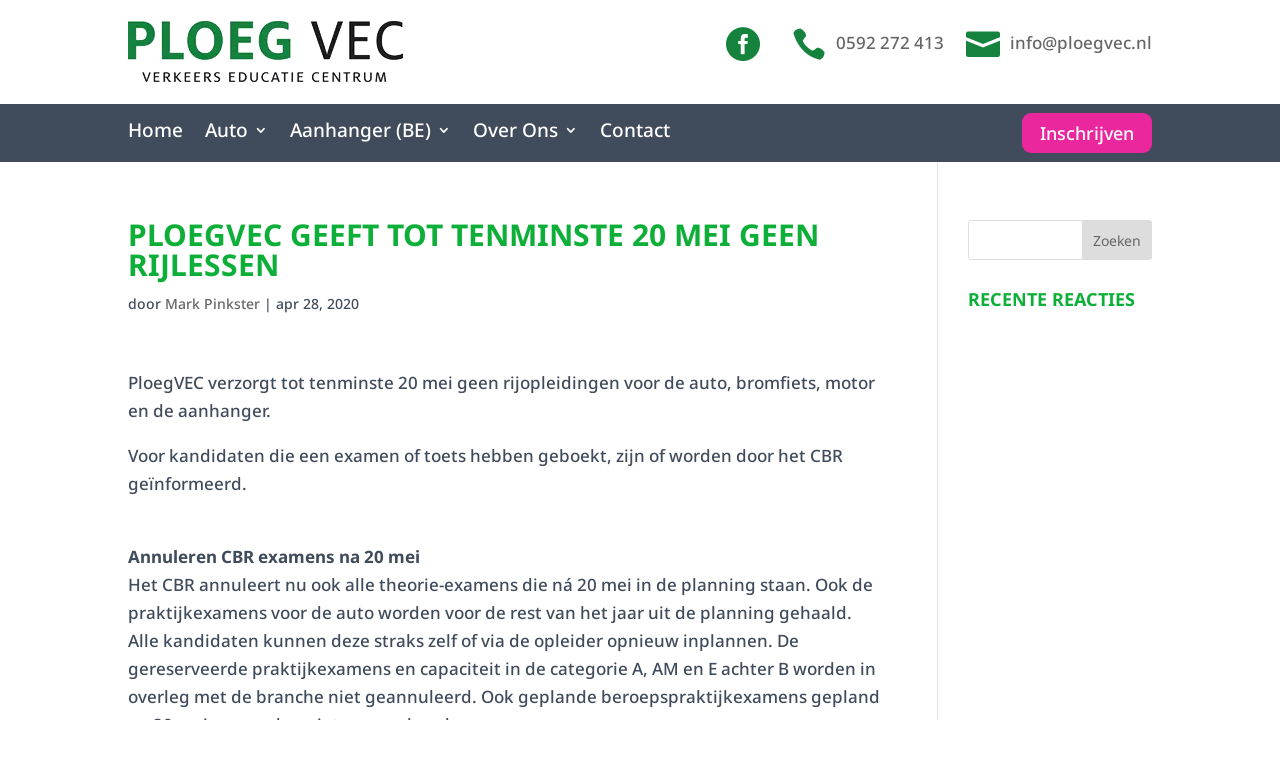

--- FILE ---
content_type: text/css; charset=utf-8
request_url: https://ploegvec.nl/wp-content/cache/min/1/wp-content/themes/ploegvec/style.css?ver=1765583923
body_size: 4740
content:
@import url(https://fonts.googleapis.com/css2?family=Roboto:wght@400;500;700&display=swap);.seopress-user-consent button{font-size:20px;font-weight:500;padding:.3em 1em;line-height:1.7em!important;background-color:transparent;background-size:cover;background-position:50%;background-repeat:no-repeat;border:2px solid rgba(14,175,57,1);border-radius:3px;-webkit-transition:all .2s;transition:all .2s}.seopress-user-consent p{padding:0}.et_pb_section{padding:0!important;margin:0!important}#header-buttons.et_pb_section{position:absolute;bottom:3em;width:100%}#header-buttons .et_pb_blurb_description{visibility:hidden;opacity:0;position:absolute;text-align:center;bottom:200%;background:#FFF;width:125%;left:-12.5%;padding:1em;border-radius:15px;box-shadow:0 12px 25px rgba(0,0,0,.5);transition:all 0.5s ease}#header-buttons .et_pb_blurb_description p{z-index:10;position:relative}#header-buttons .et_pb_blurb_description:before{content:'';display:block;position:absolute;width:2em;height:2em;background:#FFF;left:50%;transform:translateX(-50%) rotate(45deg);bottom:-1em;z-index:1}#header-buttons .et_pb_blurb:hover .et_pb_blurb_description{visibility:visible;opacity:1}#header-buttons .et_pb_blurb{overflow:initial!important}.et_pb_fullwidth_menu--without-logo .et_pb_menu__menu>nav>ul>li,.et_pb_menu--without-logo .et_pb_menu__menu>nav>ul>li{margin:0;line-height:2.5em}.et_pb_fullwidth_menu--without-logo .et_pb_menu__menu>nav>ul>li>a,.et_pb_menu--without-logo .et_pb_menu__menu>nav>ul>li>a{padding-bottom:0}@media screen and (min-width:981px){.sub-menu{min-width:300px}.et-menu li li a{width:260px;padding:4px 12px}}#menu-topmenu li a:before{font-family:etmodules;font-size:2em;padding-right:10px;color:#15833d;position:relative;top:.3em}.facebook a:before{content:"\e0aa"}.facebook a span{display:none}.telefoon a:before{content:"\e090"}.email a:before{content:"\e076"}header .et_pb_slide{padding:0}header .et_pb_slider .et_pb_container{width:80%;max-width:1400px}.et_pb_slide_description,.et_pb_slider_fullwidth_off .et_pb_slide_description{padding:5vw 0;width:auto;margin:auto}.et_pb_testimonial{border-radius:5px}.et_pb_button,.et_pb_module .et_pb_button,.et_pb_button:hover,.et_pb_module .et_pb_button:hover{border:none}#main-content h1.et_pb_slide_title{font-size:5vw!important}#main-content .et_pb_slide_content{font-size:3.5vw!important}.et_pb_bg_layout_light.et_pb_button:hover,.et_pb_bg_layout_light .et_pb_button:hover,.et_pb_contact_reset:hover,.et_pb_contact_submit:hover,.et_pb_pricing_table_button:hover{background-color:#15833d}@media screen and (max-width:980px){#topmenu .et_pb_menu__menu{display:block}#topmenu .et_mobile_nav_menu{display:none}span.hide-mobile{display:none}#top-bar .et_pb_column_2_5{width:36.7%!important;margin-bottom:0}#top-bar .et_pb_column_3_5{width:57.8%!important;margin-bottom:0}.et_pb_fullwidth_menu--style-left_aligned .et_pb_menu__wrap,.et_pb_menu--style-left_aligned .et_pb_menu__wrap{-webkit-box-pack:start;justify-content:flex-start}#menu-bar .et_pb_column_3_4,#menu-bar .et_pb_column_1_4{width:50%!important;margin-bottom:0}.et_mobile_menu{width:80vw}}@media screen and (max-width:600px){#covid-bar .et_pb_column,#top-bar .et_pb_column.et_pb_column_2_5{margin-bottom:0}#main-content h1.et_pb_slide_title{font-size:8vw!important}#main-content .et_pb_slide_content{font-size:5.5vw!important}}@media screen and (max-width:480px){#covid-bar .et_pb_module,#top-bar .et_pb_module,#menu-bar .et_pb_module{text-align:center!important}#topmenu.et_pb_fullwidth_menu--style-left_aligned.et_pb_text_align_right .et_pb_menu__wrap,#topmenu.et_pb_menu--style-left_aligned.et_pb_text_align_right .et_pb_menu__wrap{-webkit-box-pack:justify;justify-content:space-around}#top-bar .et_pb_column_2_5{width:100%!important}#top-bar .et_pb_column_3_5{width:100%!important}}.lesson,.af-cart-item,.dmach-grid-item,.slick-list .slick-slide,.grid-col{position:relative;margin-bottom:1em;border:1px solid #c8cfd1;padding:.5em 1em .5em 3em;border-radius:5px;line-height:1.3em;transition:all 0.5s ease}.lesson:hover,.af-cart-item:hover,.dmach-grid-item:hover,.slick-list .slick-slide:hover,.grid-col:hover{border:1px solid rgba(64,75,91,.5);box-shadow:0 0 35px rgba(64,75,91,.2)}.dmach-grid-item,.slick-list .slick-slide,.grid-col.dmach-grid-item{padding:0}.grid-col{padding:1em 1em .5em 1em}.dmach-grid-item .et_pb_row,.dmach-grid-item .et_pb_section,.grid-col .et_pb_row,.grid-col .et_pb_section{padding:0;border-radius:3px;width:100%}.dmach-grid-item .et_pb_module{padding:.5em 1em}.dmach-grid-item .et_pb_column .et_pb_module:first-child{padding-top:1em;text-align:center}.dmach-grid-item ul{padding:0 0 0 1em}.et_pb_text>.lesson:last-child{padding:.5em 1em .5em 3em}.lesson-category-label{position:absolute;top:0;left:0;background:#c8cfd1;padding:.25em .5em;text-align:center;min-width:2em;height:2em;line-height:1.5em;color:#FFF;font-weight:700;border-radius:4px 0 0 0}.lesson-info-name{font-weight:700}.lesson-info-date-time{font-size:1.2em}.lesson-info-date-time .date{color:#0eaf39;font-weight:700}.lesson-button{position:absolute;bottom:.5em;right:.5em}.lesson-button .et_pb_button{font-size:17px;font-weight:500;padding:.3em .5em;line-height:1.2em!important;background-color:rgba(14,175,57,.2);color:#15833d;background-size:cover;background-position:50%;background-repeat:no-repeat;border:2px solid rgba(14,175,57,.2);border-radius:3px;-webkit-transition:all .2s;transition:all .2s}.lesson-button .et_pb_button:after,.lesson-button .et_pb_button:before{font-size:17px;line-height:1.2em}.lesson-button .et_pb_button:hover,.et_pb_module .lesson-button .et_pb_button:hover{padding:.3em 1.25em .3em .7em;background-color:rgba(14,175,57,1);border:2px solid rgba(14,175,57,1);color:#FFF}.lesson-info-location,.lesson-instructor-name{font-size:.85em}.pakketnaam{background:#c8cfd1;font-weight:700;border-radius:3px 3px 0 0}.pakketnaam h4{color:#404b5b}.prijzen{font-size:1.8em;font-weight:700;color:#404b5b}.prijzen .dmach-acf-label{font-weight:400;font-size:.75em;padding-bottom:.25em;display:block}.entry-content tr td{padding:.25em 0.5em!important}.dmach-repeater-table tr th:last-child,.dmach-repeater-table tr td:last-child{text-align:right}#tarieven table.dmach-repeater-table td,#tarieven table.dmach-repeater-table th{font-size:17px}@media only screen and (max-width:760px),(min-device-width:768px) and (max-device-width:1024px){#main-content table.dmach-repeater-table td{padding:5px 10px 5px 50%!important;text-align:left!important}#main-content table.dmach-repeater-table td:before{text-align:left}}.tarieven .et_pb_de_mach_archive_loop{margin-bottom:0}@media only screen and (min-width:981px) and (max-width:1024px){#tarieven .prijstabellen>.et_pb_column_3_4,#tarieven .prijstabellen>.et_pb_column_2_3{width:57%}#tarieven .prijstabellen>.et_pb_column_1_4,#tarieven .prijstabellen>.et_pb_column_1_3{width:40%}#tarieven .prijstabellen>.et_pb_column_3_4>.et_pb_module,#tarieven .prijstabellen>.et_pb_column_1_4>.et_pb_module,#tarieven .prijstabellen>.et_pb_column_2_3>.et_pb_module,#tarieven .prijstabellen>.et_pb_column_1_3>.et_pb_module{margin-bottom:3%}}.instructeur{text-align:center}.instructeur .dmach-postmeta-item-content{width:100%}.dmach-grid-item .et_pb_module.et_pb_de_mach_post_meta_item,.dmach-grid-item .et_pb_column .et_pb_module.et_pb_de_mach_post_meta_item:first-child{padding:0}.dmach_tag_eigenaar,.dmach_tag_instructeur,span[class^="dmach_tax_"],span[class*=" dmach_tax_"]{display:inline-block;margin:0 .5em .5em 0;background:#c8cfd1;color:#FFF;padding:.25em .5em;border-radius:3px}.dmach_tag_eigenaar{background:#0eaf39}.dmach_tag_instructeur{background:#0c70d3}#afFilters{margin-bottom:1em}.filter-button,#loadMore,#showLess{border:1px solid #AAA;color:#AAA;border-radius:5px;display:inline-block;margin-right:.5em;transition:all 0.5s ease;padding:.25em .5em}.filter-button.active{border:1px solid #0c70d3;background:#0c70d3;color:#fff}#loadMore,#showLess{border:none;background:#c8cfd1;color:#FFF;cursor:pointer;font-size:.85em}#loadMore:hover,#showLess:hover{background:#0c70d3}.af-txt-dark,.swal2-title{color:#31415f!important}.af-txt-light,.swal2-content{color:#8e97a7!important}.af-txt-primary{color:#FFBF75}.af-txt-success{color:#0eaf39}.af-txt-danger{color:#ED5553}.af-bg-default{background:#ecf0f5}.af-bg-primary{background:#FFBF75}.af-bg-danger-t{background:rgba(237,85,83,.15)}.af-bg-success{background:#0eaf39}.af-bg-success-t{background:rgba(10,189,158,.15)}.af-bg-danger{background:#ED5553}.af-bg-danger-t{background:rgba(237,85,83,.15)}.af-btn-link{color:#FFBF75}.af-btn-link:hover{color:#FFA742}.af-btn{background:#CED7E1;color:#31415f}.af-btn:hover{background:#8E97A7}.af-btn-primary{background:rgba(14,175,57,.8);color:#FFF}.af-btn-primary:hover{background:rgba(14,175,57,1);color:#FFF;border:none!important;padding:0 36px 0 24px!important}.af-product-btn{color:#31415f;transition:250ms}.af-product-btn:hover{background:#ecf0f5;transition:250ms}.af-product-btn.af-danger{background:rgba(243,39,156,.15);color:rgba(243,39,156,1)}.af-product-btn.af-danger:hover{background:rgba(243,39,156,1);color:#fff}.swal2-container.swal2-backdrop-show{background:rgba(49,65,95,.6)!important}.swal2-styled.swal2-confirm{background:#FFBF75!important;color:#FFF!important}.swal2-styled.swal2-confirm:hover{background:#FFA742!important;color:#FFF!important}.swal2-styled:focus{outline:0;box-shadow:0 0 0 1px #fff,0 0 0 3px rgba(255,191,117,.4)!important}.swal2-icon.swal2-error{border-color:#ED5553!important;color:#ED5553!important}.swal2-icon.swal2-error [class^=swal2-x-mark-line]{background-color:#ED5553!important}.swal2-icon.swal2-success{border-color:#0eaf39!important;color:#0eaf39!important}.swal2-icon.swal2-success [class^=swal2-success-line]{background-color:#0eaf39!important}.swal2-icon.swal2-success .swal2-success-ring{border:.25em solid rgba(10,189,158,.5)!important}@media screen and (max-width:768px){.af-product-btn{background:#ECF0F5!important}.af-product-btn:hover{background:#CED7E1!important}.af-product-btn.af-danger{background:rgba(237,85,83,.15)!important;color:#ED5553!important}.af-product-btn.af-danger:hover{background:#ED5553!important;color:#fff!important}}.af-txt{line-height:1.4em}.af-txt-plus{font-size:1.2em;line-height:1.4em}.af-title{margin:0;padding:0;font-weight:700;font-size:36px;text-align:center}.af-txt-center{text-align:center}.af-txt-bold{font-weight:700}.af-txt-semi-bold{font-weight:500}.swal2-title{font-weight:700;font-size:31.392px!important;line-height:31.392px!important;font-family:'Roboto',sans-serif}.swal2-content{font-size:16px!important;line-height:16px!important;font-family:'Roboto',sans-serif}.af-txt-left{text-align:left!important}.af-txt-right{text-align:right!important}.af-form-control{background:#ecf0f5;color:#31415f;transition:250ms}.af-form-control:focus{background:#fff;box-shadow:0 0 0 .2rem rgba(255,191,117,.35)}.af-form-control:-webkit-autofill,.af-form-control:-webkit-autofill:hover,.af-form-control:-webkit-autofill:focus{-webkit-text-fill-color:#31415F;-webkit-box-shadow:0 0 0 1000px #ECF0F5 inset;box-shadow:0 0 0 1000px #ECF0F5 inset}.af-form-group.af-error label,.af-form-group .af-form-explainer-text{color:#ED5553}.af-form-group.af-error .af-form-control,.af-form-group.af-error .af-form-control:focus{background:rgba(237,85,83,.15);box-shadow:none;border:1px solid #ED5553}.af-form-group.af-error .af-gender-dropdown,.af-form-group.af-error .af-birthday-dropdown{background:rgba(237,85,83,.15);box-shadow:none;border:1px solid #ED5553}.af-form-group input[type=checkbox]{float:left}@media screen and (max-width:768px){.af-winkelmand-control{background:none!important;text-align:center}}.af-registration-wizard-step .af-wizard-step-icon{background:#8e97a7;color:#FFF}.af-registration-wizard-step.active .af-wizard-step-icon{background:#FFBF75;color:#FFF}.af-registration-wizard-step .af-wizard-step-txt{color:#8e97a7}.af-registration-wizard-step.active .af-wizard-step-txt{color:#FFBF75}.af-m-t-8{margin-top:8px}.af-m-t-16{margin-top:16px}.af-m-t-24{margin-top:24px}.af-m-b-8{margin-bottom:8px}.af-m-b-16{margin-bottom:16px}.af-m-b-24{margin-bottom:24px}.af-m-l-8{margin-left:8px}.af-m-l-16{margin-left:16px}.af-m-l-24{margin-left:24px}.af-m-r-8{margin-right:8px}.af-m-r-16{margin-right:16px}.af-m-r-24{margin-right:24px}.af-default-m-w{max-width:370px}.af-default-w{width:370px!important}.af-flex{display:flex}.af-flex-wrap{flex-wrap:wrap}.af-flex-align-center{align-items:center}.af-flex-justify-center{justify-content:center}.af-flex-col{flex-direction:column}.af_column{padding-right:2em}.af-w-25,.af-w-50,.af-w-75,.af-w-33,.af-w-66{padding-right:1em}.af-last{padding-right:0}.af-w-25{width:25%}.af-w-50{width:50%}.af-w-75{width:75%}.af-w-33{width:33%}.af-w-66{width:66%}@media screen and (max-width:520px){.af-default-w{width:100%}}.af-shop-wizard{width:100%}.af-shop-wizard .af-shop-stepper{position:relative;width:100%}.af-shop-wizard .af-shop-stepper .af-shop-step{position:absolute;width:100%;top:0;left:0;overflow:visible}.af-shop-wizard .af-shop-stepper .af-shop-step .af-shop-step-inner{opacity:0;visibility:hidden;transform:scale(.8);transition:750ms;width:100%;display:flex;justify-content:center;align-items:flex-start}.af-shop-wizard .af-shop-stepper .af-shop-step.in,.af-shop-registration-stepper .af-shop-registration-step.in{position:relative}.af-shop-wizard .af-shop-stepper .af-shop-step.in .af-shop-step-inner{opacity:1;visibility:visible;transform:scale(1);transition:750ms;background:#fff}#af-login-register{z-index:100001}#af-login-register{z-index:100005}#af-login{z-index:100002}#af-login.in{z-index:100005}#af-register{z-index:100002}#af-register.in{z-index:100005}#af-cart{z-index:100003}#af-cart.in{z-index:100005}#af-payment-success{z-index:100004}#af-payment-success.in{z-index:100005}#af-payment-fail{z-index:100004}#af-payment-fail.in{z-index:100005}.af-shop-registration-stepper{position:relative;width:100%}.af-shop-registration-stepper .af-shop-registration-step{position:absolute;width:100%;top:0;left:0;overflow:visible;background:#fff;display:none}.af-shop-registration-stepper .af-shop-registration-step.in{display:flex}.af-shop-wizard .af-shop-registration-stepper .af-shop-registration-step .af-shop-step-registration-inner{opacity:0;visibility:hidden;transform:scaleX(.8);transition:750ms;width:100%;display:flex;justify-content:center;align-items:flex-start}.af-shop-wizard .af-shop-registration-stepper .af-shop-registration-step.in .af-shop-step-registration-inner{opacity:1;visibility:visible;transform:scale(1);transition:750ms;background:#fff}#af-register-personalia,#af-register-address,#af-register-contact,#af-register-account,#af-register-extra{z-index:100002}#af-register-personalia.in,#af-register-address.in,#af-register-contact.in,#af-register-account.in,#af-register-extra.in{z-index:100003}.af-registration-wizard-header{overflow:hidden}.af-registration-wizard-row{display:block;overflow-x:auto;overflow-y:hidden;white-space:nowrap;padding:8px 0;padding-bottom:12px}.af-registration-wizard-row .af-registration-wizard-step{display:inline-flex;align-items:center}.af-registration-wizard-step .af-wizard-step-icon{display:inline-flex;width:24px;height:24px;font-size:16px;border-radius:50%;align-items:center;justify-content:center}.af-registration-wizard-step .af-wizard-step-txt{font-size:16px}.af-well{display:block;line-height:150%;font-size:16px;padding:12px 16px!important;border-radius:4px;box-sizing:border-box;width:100%}.af-form-group{display:flex;flex-direction:column}.af-form-group label{font-weight:400}.af-form-group .af-form-control{margin-top:4px}.af-form-control{line-height:40px;border-radius:4px;-webkit-appearance:none;border:none;padding:0 16px;outline:none;border-radius:4px;font-size:16px;width:100%;box-sizing:border-box}.af-number-control{width:70px}.af-form-group .af-form-explainer-text{display:none;margin-top:8px;font-size:14px;line-height:100%}.af-form-group.af-error .af-form-explainer-text{display:block}@media screen and (max-width:768px){.af-form-control{font-size:16px}}.af-btn{-webkit-appearance:none;line-height:40px;padding:0 24px;box-sizing:border-box;border-radius:4px;border:none;cursor:pointer;outline:none;transition:250ms}.af-btn-block{display:block;width:100%;text-align:center;font-size:16px}.af-btn-link{-webkit-appearance:none;font-size:16px;line-height:16px;border:none;padding:0;text-decoration:underline;cursor:pointer;outline:none;background:none}.af-product-btn{-webkit-appearance:none;border:none;background:transparent;width:40px;height:40px;display:block;font-size:20px;line-height:20px;text-align:center;flex-shrink:0;outline:none;cursor:pointer;border-radius:4px}.af-dropdown{position:relative}.af-dropdown .af-dropdown-trigger{cursor:pointer}.af-dropdown .af-dropdown-content{position:absolute;background:#fff;z-index:-1;top:calc(100% + 8px);border-radius:4px;-webkit-box-shadow:0 0 8px rgba(170,170,170,.5);-moz-box-shadow:0 0 8px rgba(170,170,170,.5);box-shadow:0 0 8px rgba(170,170,170,.5);transition:250ms;opacity:0;visibility:hidden;transform:translateY(15px);width:100%;overflow:hidden;min-width:50px;overflow-y:auto;max-height:250px}.af-dropdown .af-dropdown-content.in{z-index:200;transform:translateY(0);opacity:1;visibility:visible;transition:250ms;min-width:86px}.af-dropdown .af-dropdown-trigger.af-gender-dropdown{border-radius:4px;line-height:40px;padding-left:16px;font-size:16px;margin-top:4px}.af-dropdown .af-dropdown-trigger.af-birthday-dropdown{border-radius:4px;line-height:40px;padding-left:16px;padding-right:16px;font-size:16px;margin-top:4px;box-sizing:border-box}.af-dropdown .af-dropdown-list{width:100%;margin:0px!important}.af-dropdown .af-dropdown-list-item{line-height:40px;display:flex;justify-content:flex-start;align-items:center;padding:0 16px;cursor:pointer;transition:250ms;font-size:16px}.af-dropdown .af-dropdown-list-item .af-dropdown-list-item-icon{width:24px;margin-right:8px;font-size:16px;display:inline-block;text-align:center}.af-dropdown .af-dropdown-list-item.active,.af-dropdown .af-dropdown-list-item.active:hover{background:rgba(0,147,253,.15);color:#0093fd}.af-dropdown .af-dropdown-list-item:hover{background:#ECF0F5;color:#31415f;transition:250ms}.af-cart-result-image{width:96px;height:96px}.af-cart-items-wrapper{width:768px}.af-cart-item{display:flex;justify-content:space-between;align-items:center;padding:1em;border-top:1px solid #ced7e1}.af-cart-item .af-cart-item-product{width:350px;overflow:hidden}.af-cart-item .af-cart-item-product-amount{display:flex;justify-content:center;align-items:center;width:166px}.af-cart-item .af-cart-item-product-totalprice{width:90px;text-align:center}.af-cart-item .af-cart-item-product-delete{width:40px}.af-cart-items-payment-container{display:flex;justify-content:flex-end;flex-direction:column;align-items:flex-end}@media screen and (max-width:768px){.af-cart-items-wrapper{width:100%}.af-cart-item{flex-wrap:wrap}.af-cart-item .af-cart-item-product{order:1;width:calc(100% - 40px)}.af-cart-item .af-cart-item-product-amount{order:3;width:50%;justify-content:flex-start;margin-top:32px}.af-cart-item .af-cart-item-product-totalprice{order:4;width:50%;text-align:right;margin-top:32px}.af-cart-item .af-cart-item-product-delete{order:2}}.swal2-container{z-index:100010!important}.af-password-rule{position:relative;opacity:.5;margin-left:16px}.af-password-rule::before{content:'';display:block;position:absolute;left:-16px;top:8px;width:8px;height:8px;border-radius:50%;background:#31415f}.af-password-rule.active{opacity:1}.af-password-rule.active::before{background:#0eaf39}#autofox-signup-form{position:relative;margin:0 auto}.autofox-web-form-wizard-result{position:absolute;width:100%;top:0;left:0;z-index:-1;display:flex;justify-content:flex-end;align-items:center;flex-direction:column;opacity:0;visibility:hidden;transition:250ms;background:rgba(255,255,255,.9);height:100%;padding-bottom:5em}.autofox-web-form-wizard-result .autofox-web-form-wizard-result-icon{display:flex;width:56px;height:56px;line-height:60px;border-radius:50%;background:rgba(10,189,158,.25);justify-content:center;color:rgb(10,189,158);font-size:30px;font-weight:700;position:relative;top:30px;transition:250ms}.autofox-web-form-wizard-result .autofox-web-form-wizard-result-icon.autofox-success{background:rgba(10,189,158,.25);color:rgb(10,189,158)}.autofox-web-form-wizard-result .autofox-web-form-wizard-result-icon.autofox-failed{background:rgba(237,85,83,.25);color:rgb(237,85,83)}.autofox-web-form-wizard-result .autofox-web-form-wizard-result-title{position:relative;top:30px;margin:0;margin-top:24px;transition:250ms;font-size:21px}.autofox-web-form-wizard-result .autofox-web-form-wizard-result-text{position:relative;top:30px;transition:250ms;font-size:16px;margin:0;margin-top:8px}.autofox-web-form-wizard-result .autofox-web-form-wizard-result-action{position:relative;top:30px;margin-top:24px;text-align:center;transform:250ms}.autofox-web-form-wizard-result.active{z-index:1;opacity:1;visibility:visible;transition:250ms}.autofox-web-form-wizard-result.active .autofox-web-form-wizard-result-icon,.autofox-web-form-wizard-result.active .autofox-web-form-wizard-result-title,.autofox-web-form-wizard-result.active .autofox-web-form-wizard-result-text,.autofox-web-form-wizard-result.active .autofox-web-form-wizard-result-action{top:0;transition:250ms}.autofox-web-form-legend{display:flex;border-top:1px solid #F5F6F7}.autofox-web-form-legend .autofox-web-legend-tab{flex:1;line-height:48px;font-size:16px;vertical-align:middle;padding-left:16px;padding-right:8px;margin-left:-1px;font-weight:500;background:#ecf0f5;color:#31415F}.autofox-web-form-legend .autofox-web-legend-tab.first{border-top-left-radius:8px}.autofox-web-form-legend .autofox-web-legend-tab.last{border-top-right-radius:8px}.autofox-web-form-legend .autofox-web-legend-tab.active{background:#CDDFFD;color:#377EF9;font-weight:500;border:0}.autofox-web-form-legend .autofox-web-legend-tab .autofox-legend-icon{display:inline-block;width:24px;height:24px;text-align:center;border-radius:50%;background:#31415F;line-height:24px;color:#fff;font-size:14px;margin-right:8px}.autofox-web-form-legend .autofox-web-legend-tab.active .autofox-legend-icon{background:#377EF9}.autofox-web-form-fieldset{background:#FFF;position:relative}.autofox-web-form-fieldset .autofox-web-form-tab{top:0;left:0;visibility:hidden;opacity:0;display:none;width:100%;box-sizing:border-box;border:1px solid #ecf0f5;border-top:0;border-bottom-left-radius:8px;border-bottom-right-radius:8px}.autofox-web-form-fieldset .autofox-web-form-tab .autofox-web-form-tab-body{padding:16px 24px}.autofox-web-form-fieldset .autofox-web-form-tab .autofox-web-form-tab-footer{padding:16px 24px;display:flex;justify-content:space-between;align-items:center;border-top:1px solid #ecf0f5}.autofox-web-form-fieldset .autofox-web-form-tab.show{opacity:1;visibility:visible;display:block}.autofox-web-form-group{margin-bottom:16px}.autofox-web-form-label{font-weight:500;font-size:15px;display:inline-block}.autofox-web-form-label.radiolabel{font-size:16px}.autofox-web-form-control{font-family:'Roboto',sans-serif;background:transparent;width:100%;height:40px;padding:0 16px;box-sizing:border-box;outline:none;font-size:16px;border:1px solid #ecf0f5;margin-bottom:-1px;-webkit-appearance:none;-moz-appearance:none;appearance:none}.autofox-web-form-control:focus{position:relative;z-index:2;border-color:rgb(55,126,249);background:#fff}.autofox-web-form-control::-webkit-input-placeholder{color:#ADADAD}.autofox-web-form-control::-moz-placeholder{color:#ADADAD}.autofox-web-form-control:-ms-input-placeholder{color:#ADADAD}.autofox-web-form-control:-moz-placeholder{color:#ADADAD}.autofox-web-form-group .autofox-web-form-control{border-radius:4px}.autofox-button-secondary,.autofox-button-primary,.autofox-button-success{height:40px;padding:0 24px;-webkit-appearance:none;-moz-appearance:none;appearance:none;border:0;border-radius:4px;font-size:16px;cursor:pointer;transition:250ms}.autofox-button-secondary{background:#ecf0f5;color:#31415F;outline-color:#ecf0f5}.autofox-button-secondary:hover{background:#CAD5E3;transition:250ms}.autofox-button-primary{background:#377EF9;color:#fff;outline-color:#377EF9}.autofox-button-primary:hover{background:#075FF8;transition:250ms}.autofox-button-success{background:#0eaf39;color:#fff;outline-color:#0eaf39}.autofox-button-success:hover{background:#08AA8E;transition:250ms}